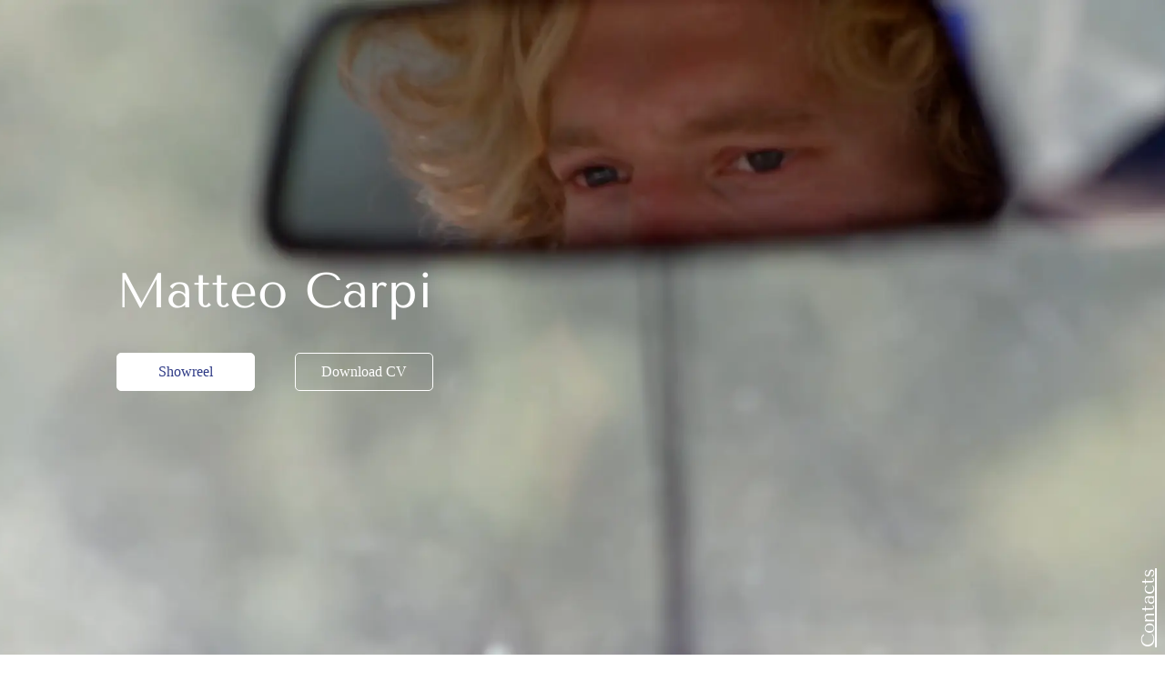

--- FILE ---
content_type: text/html; charset=utf-8
request_url: https://www.matteocarpi.com/
body_size: 4966
content:
<!DOCTYPE html><html><head><link rel="preconnect" href="https://fonts.gstatic.com" crossorigin /><meta name="viewport" content="width=device-width"/><meta charSet="utf-8"/><title>Matteo Carpi | Actor</title><link rel="preconnect" href="https://fonts.googleapis.com"/><link rel="preconnect" href="https://fonts.gstatic.com"/><meta name="next-head-count" content="7"/><noscript data-n-css=""></noscript><script defer="" nomodule="" src="/_next/static/chunks/polyfills-5cd94c89d3acac5f.js"></script><script src="/_next/static/chunks/webpack-514908bffb652963.js" defer=""></script><script src="/_next/static/chunks/framework-91d7f78b5b4003c8.js" defer=""></script><script src="/_next/static/chunks/main-09826dd0cf315b55.js" defer=""></script><script src="/_next/static/chunks/pages/_app-c8014cc6bd08e065.js" defer=""></script><script src="/_next/static/chunks/pages/index-2b927ade6e681ab6.js" defer=""></script><script src="/_next/static/XfdbO3Ub9Xj0yMR-dQj_r/_buildManifest.js" defer=""></script><script src="/_next/static/XfdbO3Ub9Xj0yMR-dQj_r/_ssgManifest.js" defer=""></script><script src="/_next/static/XfdbO3Ub9Xj0yMR-dQj_r/_middlewareManifest.js" defer=""></script><style data-styled="" data-styled-version="5.3.3">html{-webkit-scroll-behavior:smooth;-moz-scroll-behavior:smooth;-ms-scroll-behavior:smooth;scroll-behavior:smooth;-webkit-touch-callout:none;-webkit-user-select:none;-khtml-user-select:none;-moz-user-select:none;-ms-user-select:none;-webkit-user-select:none;-moz-user-select:none;-ms-user-select:none;user-select:none;}/*!sc*/
body{color:#3B2929;margin:0;padding:0;box-sizing:border-box;font-family:'Tenor Sans',sans-serif;}/*!sc*/
h1{font-weight:500;font-size:54px;}/*!sc*/
a{color:#3B2929;-webkit-text-decoration:none;text-decoration:none;}/*!sc*/
data-styled.g1[id="sc-global-gMVbDM1"]{content:"sc-global-gMVbDM1,"}/*!sc*/
.bBIsIr{width:150px;height:40px;background:#ffffff;border:1px solid #ffffff;border-radius:5px;display:-webkit-box;display:-webkit-flex;display:-ms-flexbox;display:flex;-webkit-box-pack:center;-webkit-justify-content:center;-ms-flex-pack:center;justify-content:center;-webkit-align-items:center;-webkit-box-align:center;-ms-flex-align:center;align-items:center;font-family:Quicksand-Light_Medium;font-size:16px;color:#2e3a86;-webkit-letter-spacing:0;-moz-letter-spacing:0;-ms-letter-spacing:0;letter-spacing:0;text-align:center;-webkit-text-decoration:none;text-decoration:none;}/*!sc*/
.kYNXMj{width:150px;height:40px;background:#ffffff;border:1px solid #ffffff;border-radius:5px;display:-webkit-box;display:-webkit-flex;display:-ms-flexbox;display:flex;-webkit-box-pack:center;-webkit-justify-content:center;-ms-flex-pack:center;justify-content:center;-webkit-align-items:center;-webkit-box-align:center;-ms-flex-align:center;align-items:center;font-family:Quicksand-Light_Medium;font-size:16px;color:#2e3a86;-webkit-letter-spacing:0;-moz-letter-spacing:0;-ms-letter-spacing:0;letter-spacing:0;text-align:center;-webkit-text-decoration:none;text-decoration:none;background-color:transparent;color:white;}/*!sc*/
.kZiGIx{width:150px;height:40px;background:#ffffff;border:1px solid #ffffff;border-radius:5px;display:-webkit-box;display:-webkit-flex;display:-ms-flexbox;display:flex;-webkit-box-pack:center;-webkit-justify-content:center;-ms-flex-pack:center;justify-content:center;-webkit-align-items:center;-webkit-box-align:center;-ms-flex-align:center;align-items:center;font-family:Quicksand-Light_Medium;font-size:16px;color:#2e3a86;-webkit-letter-spacing:0;-moz-letter-spacing:0;-ms-letter-spacing:0;letter-spacing:0;text-align:center;-webkit-text-decoration:none;text-decoration:none;background-color:#2e3a86;color:white;}/*!sc*/
.bbcNhf{width:150px;height:40px;background:#ffffff;border:1px solid #ffffff;border-radius:5px;display:-webkit-box;display:-webkit-flex;display:-ms-flexbox;display:flex;-webkit-box-pack:center;-webkit-justify-content:center;-ms-flex-pack:center;justify-content:center;-webkit-align-items:center;-webkit-box-align:center;-ms-flex-align:center;align-items:center;font-family:Quicksand-Light_Medium;font-size:16px;color:#2e3a86;-webkit-letter-spacing:0;-moz-letter-spacing:0;-ms-letter-spacing:0;letter-spacing:0;text-align:center;-webkit-text-decoration:none;text-decoration:none;background-color:transparent;color:#2e3a86;border-color:#2e3a86;}/*!sc*/
data-styled.g3[id="sc-821c51d0-1"]{content:"bBIsIr,kYNXMj,kZiGIx,bbcNhf,"}/*!sc*/
.jMtFBt{display:-webkit-box;display:-webkit-flex;display:-ms-flexbox;display:flex;-webkit-box-pack:justify;-webkit-justify-content:space-between;-ms-flex-pack:justify;justify-content:space-between;}/*!sc*/
data-styled.g4[id="sc-71b61e25-0"]{content:"jMtFBt,"}/*!sc*/
.caeKzM{display:-webkit-box;display:-webkit-flex;display:-ms-flexbox;display:flex;-webkit-flex-direction:column;-ms-flex-direction:column;flex-direction:column;margin:8rem auto;max-width:350px;}/*!sc*/
data-styled.g5[id="sc-3de4bc5d-0"]{content:"caeKzM,"}/*!sc*/
.bzpWgS{color:#3B2929;margin-bottom:0;text-align:center;}/*!sc*/
data-styled.g6[id="sc-3de4bc5d-1"]{content:"bzpWgS,"}/*!sc*/
.jqcCbF{text-align:center;}/*!sc*/
data-styled.g7[id="sc-3de4bc5d-2"]{content:"jqcCbF,"}/*!sc*/
.dwyqaz{text-align:center;margin:4rem 0;}/*!sc*/
data-styled.g8[id="sc-3de4bc5d-3"]{content:"dwyqaz,"}/*!sc*/
.bmhoNG{margin-bottom:2rem;}/*!sc*/
data-styled.g9[id="sc-75080614-0"]{content:"bmhoNG,"}/*!sc*/
.bPJsjW{position:relative;max-width:1024px;margin:2rem auto;}/*!sc*/
data-styled.g10[id="sc-4c214221-0"]{content:"bPJsjW,"}/*!sc*/
.ecdypP{margin-top:40vh;margin-left:10vw;position:relative;z-index:1;width:-webkit-min-content;width:-moz-min-content;width:min-content;}/*!sc*/
.ecdypP h1{white-space:nowrap;}/*!sc*/
data-styled.g12[id="sc-461a8508-1"]{content:"ecdypP,"}/*!sc*/
.kxZPbZ{color:#ffffff;}/*!sc*/
data-styled.g13[id="sc-461a8508-2"]{content:"kxZPbZ,"}/*!sc*/
.egSIhQ{position:absolute;right:-25px;bottom:40px;color:#ffffff;-webkit-text-decoration:underline;text-decoration:underline;font-size:20px;-webkit-transform:rotate(-90deg);-ms-transform:rotate(-90deg);transform:rotate(-90deg);}/*!sc*/
data-styled.g14[id="sc-461a8508-3"]{content:"egSIhQ,"}/*!sc*/
.iRiBfy{width:100vw;height:100vh;z-index:0;overflow:hidden;}/*!sc*/
data-styled.g16[id="sc-2620292a-1"]{content:"iRiBfy,"}/*!sc*/
</style><style data-href="https://fonts.googleapis.com/css2?family=Quicksand:wght@300;400;500&display=swap">@font-face{font-family:'Quicksand';font-style:normal;font-weight:300;font-display:swap;src:url(https://fonts.gstatic.com/s/quicksand/v24/6xK-dSZaM9iE8KbpRA_LJ3z8mH9BOJvgkKEo18I.woff) format('woff')}@font-face{font-family:'Quicksand';font-style:normal;font-weight:400;font-display:swap;src:url(https://fonts.gstatic.com/s/quicksand/v24/6xK-dSZaM9iE8KbpRA_LJ3z8mH9BOJvgkP8o18I.woff) format('woff')}@font-face{font-family:'Quicksand';font-style:normal;font-weight:500;font-display:swap;src:url(https://fonts.gstatic.com/s/quicksand/v24/6xK-dSZaM9iE8KbpRA_LJ3z8mH9BOJvgkM0o18I.woff) format('woff')}@font-face{font-family:'Quicksand';font-style:normal;font-weight:300;font-display:swap;src:url(https://fonts.gstatic.com/s/quicksand/v24/6xKtdSZaM9iE8KbpRA_hJFQNYuDyP7bh.woff2) format('woff2');unicode-range:U+0102-0103,U+0110-0111,U+0128-0129,U+0168-0169,U+01A0-01A1,U+01AF-01B0,U+1EA0-1EF9,U+20AB}@font-face{font-family:'Quicksand';font-style:normal;font-weight:300;font-display:swap;src:url(https://fonts.gstatic.com/s/quicksand/v24/6xKtdSZaM9iE8KbpRA_hJVQNYuDyP7bh.woff2) format('woff2');unicode-range:U+0100-024F,U+0259,U+1E00-1EFF,U+2020,U+20A0-20AB,U+20AD-20CF,U+2113,U+2C60-2C7F,U+A720-A7FF}@font-face{font-family:'Quicksand';font-style:normal;font-weight:300;font-display:swap;src:url(https://fonts.gstatic.com/s/quicksand/v24/6xKtdSZaM9iE8KbpRA_hK1QNYuDyPw.woff2) format('woff2');unicode-range:U+0000-00FF,U+0131,U+0152-0153,U+02BB-02BC,U+02C6,U+02DA,U+02DC,U+2000-206F,U+2074,U+20AC,U+2122,U+2191,U+2193,U+2212,U+2215,U+FEFF,U+FFFD}@font-face{font-family:'Quicksand';font-style:normal;font-weight:400;font-display:swap;src:url(https://fonts.gstatic.com/s/quicksand/v24/6xKtdSZaM9iE8KbpRA_hJFQNYuDyP7bh.woff2) format('woff2');unicode-range:U+0102-0103,U+0110-0111,U+0128-0129,U+0168-0169,U+01A0-01A1,U+01AF-01B0,U+1EA0-1EF9,U+20AB}@font-face{font-family:'Quicksand';font-style:normal;font-weight:400;font-display:swap;src:url(https://fonts.gstatic.com/s/quicksand/v24/6xKtdSZaM9iE8KbpRA_hJVQNYuDyP7bh.woff2) format('woff2');unicode-range:U+0100-024F,U+0259,U+1E00-1EFF,U+2020,U+20A0-20AB,U+20AD-20CF,U+2113,U+2C60-2C7F,U+A720-A7FF}@font-face{font-family:'Quicksand';font-style:normal;font-weight:400;font-display:swap;src:url(https://fonts.gstatic.com/s/quicksand/v24/6xKtdSZaM9iE8KbpRA_hK1QNYuDyPw.woff2) format('woff2');unicode-range:U+0000-00FF,U+0131,U+0152-0153,U+02BB-02BC,U+02C6,U+02DA,U+02DC,U+2000-206F,U+2074,U+20AC,U+2122,U+2191,U+2193,U+2212,U+2215,U+FEFF,U+FFFD}@font-face{font-family:'Quicksand';font-style:normal;font-weight:500;font-display:swap;src:url(https://fonts.gstatic.com/s/quicksand/v24/6xKtdSZaM9iE8KbpRA_hJFQNYuDyP7bh.woff2) format('woff2');unicode-range:U+0102-0103,U+0110-0111,U+0128-0129,U+0168-0169,U+01A0-01A1,U+01AF-01B0,U+1EA0-1EF9,U+20AB}@font-face{font-family:'Quicksand';font-style:normal;font-weight:500;font-display:swap;src:url(https://fonts.gstatic.com/s/quicksand/v24/6xKtdSZaM9iE8KbpRA_hJVQNYuDyP7bh.woff2) format('woff2');unicode-range:U+0100-024F,U+0259,U+1E00-1EFF,U+2020,U+20A0-20AB,U+20AD-20CF,U+2113,U+2C60-2C7F,U+A720-A7FF}@font-face{font-family:'Quicksand';font-style:normal;font-weight:500;font-display:swap;src:url(https://fonts.gstatic.com/s/quicksand/v24/6xKtdSZaM9iE8KbpRA_hK1QNYuDyPw.woff2) format('woff2');unicode-range:U+0000-00FF,U+0131,U+0152-0153,U+02BB-02BC,U+02C6,U+02DA,U+02DC,U+2000-206F,U+2074,U+20AC,U+2122,U+2191,U+2193,U+2212,U+2215,U+FEFF,U+FFFD}</style><style data-href="https://fonts.googleapis.com/css2?family=Tenor+Sans&display=swap">@font-face{font-family:'Tenor Sans';font-style:normal;font-weight:400;font-display:swap;src:url(https://fonts.gstatic.com/s/tenorsans/v12/bx6ANxqUneKx06UkIXISr3E.woff) format('woff')}@font-face{font-family:'Tenor Sans';font-style:normal;font-weight:400;font-display:swap;src:url(https://fonts.gstatic.com/s/tenorsans/v12/bx6ANxqUneKx06UkIXISn3F4Ck-L2qM2VQ.woff2) format('woff2');unicode-range:U+0400-045F,U+0490-0491,U+04B0-04B1,U+2116}@font-face{font-family:'Tenor Sans';font-style:normal;font-weight:400;font-display:swap;src:url(https://fonts.gstatic.com/s/tenorsans/v12/bx6ANxqUneKx06UkIXISn3t4Ck-L2qM2VQ.woff2) format('woff2');unicode-range:U+0100-024F,U+0259,U+1E00-1EFF,U+2020,U+20A0-20AB,U+20AD-20CF,U+2113,U+2C60-2C7F,U+A720-A7FF}@font-face{font-family:'Tenor Sans';font-style:normal;font-weight:400;font-display:swap;src:url(https://fonts.gstatic.com/s/tenorsans/v12/bx6ANxqUneKx06UkIXISn3V4Ck-L2qM.woff2) format('woff2');unicode-range:U+0000-00FF,U+0131,U+0152-0153,U+02BB-02BC,U+02C6,U+02DA,U+02DC,U+2000-206F,U+2074,U+20AC,U+2122,U+2191,U+2193,U+2212,U+2215,U+FEFF,U+FFFD}</style></head><body><div id="__next"><div class="sc-2620292a-0 iohzuo"><div class="sc-2620292a-1 iRiBfy"><span style="box-sizing:border-box;display:block;overflow:hidden;width:initial;height:initial;background:none;opacity:1;border:0;margin:0;padding:0;position:absolute;top:0;left:0;bottom:0;right:0"><img alt="i_falchi_h264_clean.mov.01_02_29_14.Still002.jpg" src="[data-uri]" decoding="async" data-nimg="fill" style="position:absolute;top:0;left:0;bottom:0;right:0;box-sizing:border-box;padding:0;border:none;margin:auto;display:block;width:0;height:0;min-width:100%;max-width:100%;min-height:100%;max-height:100%;object-fit:cover;object-position:center"/><noscript><img alt="i_falchi_h264_clean.mov.01_02_29_14.Still002.jpg" sizes="100vw" srcSet="/_next/image?url=https%3A%2F%2Fimages.ctfassets.net%2Ft3fez09ue37u%2F5hagL2h72vizqCJwhDs6ta%2Fca72d059577919d67c5d324d1ff1ed08%2Fi_falchi_h264_clean.mov.01_02_29_14.Still002.jpg&amp;w=640&amp;q=75 640w, /_next/image?url=https%3A%2F%2Fimages.ctfassets.net%2Ft3fez09ue37u%2F5hagL2h72vizqCJwhDs6ta%2Fca72d059577919d67c5d324d1ff1ed08%2Fi_falchi_h264_clean.mov.01_02_29_14.Still002.jpg&amp;w=750&amp;q=75 750w, /_next/image?url=https%3A%2F%2Fimages.ctfassets.net%2Ft3fez09ue37u%2F5hagL2h72vizqCJwhDs6ta%2Fca72d059577919d67c5d324d1ff1ed08%2Fi_falchi_h264_clean.mov.01_02_29_14.Still002.jpg&amp;w=828&amp;q=75 828w, /_next/image?url=https%3A%2F%2Fimages.ctfassets.net%2Ft3fez09ue37u%2F5hagL2h72vizqCJwhDs6ta%2Fca72d059577919d67c5d324d1ff1ed08%2Fi_falchi_h264_clean.mov.01_02_29_14.Still002.jpg&amp;w=1080&amp;q=75 1080w, /_next/image?url=https%3A%2F%2Fimages.ctfassets.net%2Ft3fez09ue37u%2F5hagL2h72vizqCJwhDs6ta%2Fca72d059577919d67c5d324d1ff1ed08%2Fi_falchi_h264_clean.mov.01_02_29_14.Still002.jpg&amp;w=1200&amp;q=75 1200w, /_next/image?url=https%3A%2F%2Fimages.ctfassets.net%2Ft3fez09ue37u%2F5hagL2h72vizqCJwhDs6ta%2Fca72d059577919d67c5d324d1ff1ed08%2Fi_falchi_h264_clean.mov.01_02_29_14.Still002.jpg&amp;w=1920&amp;q=75 1920w, /_next/image?url=https%3A%2F%2Fimages.ctfassets.net%2Ft3fez09ue37u%2F5hagL2h72vizqCJwhDs6ta%2Fca72d059577919d67c5d324d1ff1ed08%2Fi_falchi_h264_clean.mov.01_02_29_14.Still002.jpg&amp;w=2048&amp;q=75 2048w, /_next/image?url=https%3A%2F%2Fimages.ctfassets.net%2Ft3fez09ue37u%2F5hagL2h72vizqCJwhDs6ta%2Fca72d059577919d67c5d324d1ff1ed08%2Fi_falchi_h264_clean.mov.01_02_29_14.Still002.jpg&amp;w=3840&amp;q=75 3840w" src="/_next/image?url=https%3A%2F%2Fimages.ctfassets.net%2Ft3fez09ue37u%2F5hagL2h72vizqCJwhDs6ta%2Fca72d059577919d67c5d324d1ff1ed08%2Fi_falchi_h264_clean.mov.01_02_29_14.Still002.jpg&amp;w=3840&amp;q=75" decoding="async" data-nimg="fill" style="position:absolute;top:0;left:0;bottom:0;right:0;box-sizing:border-box;padding:0;border:none;margin:auto;display:block;width:0;height:0;min-width:100%;max-width:100%;min-height:100%;max-height:100%;object-fit:cover;object-position:center" loading="lazy"/></noscript></span><div class="sc-461a8508-0 bptSCx"><div class="sc-461a8508-1 ecdypP"><h1 class="sc-461a8508-2 kxZPbZ">Matteo Carpi</h1><div class="sc-71b61e25-0 jMtFBt"><a href="https://vimeo.com/348027015" target="_blank" class="sc-821c51d0-1 bBIsIr">Showreel</a><a href="https://assets.ctfassets.net/t3fez09ue37u/4tvd0MCoadbMuFZDjsDHSx/4923c9a9d0d7601b4dfd8b2a235523da/Matteo_Carpi_-_CV_-_2023.pdf" target="_blank" class="sc-821c51d0-1 kYNXMj">Download CV</a></div></div><a data-scroll="true" href="#contacts" class="sc-461a8508-3 egSIhQ">Contacts</a></div></div><section class="sc-4c214221-0 bPJsjW"><div class="sc-75080614-0 bmhoNG"><span style="box-sizing:border-box;display:block;overflow:hidden;width:initial;height:initial;background:none;opacity:1;border:0;margin:0;padding:0;position:relative"><span style="box-sizing:border-box;display:block;width:initial;height:initial;background:none;opacity:1;border:0;margin:0;padding:0;padding-top:133.33333333333331%"></span><img alt="IMG_4276.jpg" src="[data-uri]" decoding="async" data-nimg="responsive" style="position:absolute;top:0;left:0;bottom:0;right:0;box-sizing:border-box;padding:0;border:none;margin:auto;display:block;width:0;height:0;min-width:100%;max-width:100%;min-height:100%;max-height:100%"/><noscript><img alt="IMG_4276.jpg" sizes="100vw" srcSet="/_next/image?url=https%3A%2F%2Fimages.ctfassets.net%2Ft3fez09ue37u%2FgQaAosp8ORQ6js8iBxnzc%2Fda10c4d03eba2e975a1c7f3dfe62cf25%2FIMG_4276.jpg&amp;w=640&amp;q=75 640w, /_next/image?url=https%3A%2F%2Fimages.ctfassets.net%2Ft3fez09ue37u%2FgQaAosp8ORQ6js8iBxnzc%2Fda10c4d03eba2e975a1c7f3dfe62cf25%2FIMG_4276.jpg&amp;w=750&amp;q=75 750w, /_next/image?url=https%3A%2F%2Fimages.ctfassets.net%2Ft3fez09ue37u%2FgQaAosp8ORQ6js8iBxnzc%2Fda10c4d03eba2e975a1c7f3dfe62cf25%2FIMG_4276.jpg&amp;w=828&amp;q=75 828w, /_next/image?url=https%3A%2F%2Fimages.ctfassets.net%2Ft3fez09ue37u%2FgQaAosp8ORQ6js8iBxnzc%2Fda10c4d03eba2e975a1c7f3dfe62cf25%2FIMG_4276.jpg&amp;w=1080&amp;q=75 1080w, /_next/image?url=https%3A%2F%2Fimages.ctfassets.net%2Ft3fez09ue37u%2FgQaAosp8ORQ6js8iBxnzc%2Fda10c4d03eba2e975a1c7f3dfe62cf25%2FIMG_4276.jpg&amp;w=1200&amp;q=75 1200w, /_next/image?url=https%3A%2F%2Fimages.ctfassets.net%2Ft3fez09ue37u%2FgQaAosp8ORQ6js8iBxnzc%2Fda10c4d03eba2e975a1c7f3dfe62cf25%2FIMG_4276.jpg&amp;w=1920&amp;q=75 1920w, /_next/image?url=https%3A%2F%2Fimages.ctfassets.net%2Ft3fez09ue37u%2FgQaAosp8ORQ6js8iBxnzc%2Fda10c4d03eba2e975a1c7f3dfe62cf25%2FIMG_4276.jpg&amp;w=2048&amp;q=75 2048w, /_next/image?url=https%3A%2F%2Fimages.ctfassets.net%2Ft3fez09ue37u%2FgQaAosp8ORQ6js8iBxnzc%2Fda10c4d03eba2e975a1c7f3dfe62cf25%2FIMG_4276.jpg&amp;w=3840&amp;q=75 3840w" src="/_next/image?url=https%3A%2F%2Fimages.ctfassets.net%2Ft3fez09ue37u%2FgQaAosp8ORQ6js8iBxnzc%2Fda10c4d03eba2e975a1c7f3dfe62cf25%2FIMG_4276.jpg&amp;w=3840&amp;q=75" decoding="async" data-nimg="responsive" style="position:absolute;top:0;left:0;bottom:0;right:0;box-sizing:border-box;padding:0;border:none;margin:auto;display:block;width:0;height:0;min-width:100%;max-width:100%;min-height:100%;max-height:100%" loading="lazy"/></noscript></span></div><div class="sc-75080614-0 bmhoNG"><span style="box-sizing:border-box;display:block;overflow:hidden;width:initial;height:initial;background:none;opacity:1;border:0;margin:0;padding:0;position:relative"><span style="box-sizing:border-box;display:block;width:initial;height:initial;background:none;opacity:1;border:0;margin:0;padding:0;padding-top:133.33333333333331%"></span><img alt="IMG_0065.jpg" src="[data-uri]" decoding="async" data-nimg="responsive" style="position:absolute;top:0;left:0;bottom:0;right:0;box-sizing:border-box;padding:0;border:none;margin:auto;display:block;width:0;height:0;min-width:100%;max-width:100%;min-height:100%;max-height:100%"/><noscript><img alt="IMG_0065.jpg" sizes="100vw" srcSet="/_next/image?url=https%3A%2F%2Fimages.ctfassets.net%2Ft3fez09ue37u%2F6rRQuZk3o8FbmpZiRFQeP7%2Fd2c30ea1ef50462bbd107a50783b829b%2FIMG_0065.jpg&amp;w=640&amp;q=75 640w, /_next/image?url=https%3A%2F%2Fimages.ctfassets.net%2Ft3fez09ue37u%2F6rRQuZk3o8FbmpZiRFQeP7%2Fd2c30ea1ef50462bbd107a50783b829b%2FIMG_0065.jpg&amp;w=750&amp;q=75 750w, /_next/image?url=https%3A%2F%2Fimages.ctfassets.net%2Ft3fez09ue37u%2F6rRQuZk3o8FbmpZiRFQeP7%2Fd2c30ea1ef50462bbd107a50783b829b%2FIMG_0065.jpg&amp;w=828&amp;q=75 828w, /_next/image?url=https%3A%2F%2Fimages.ctfassets.net%2Ft3fez09ue37u%2F6rRQuZk3o8FbmpZiRFQeP7%2Fd2c30ea1ef50462bbd107a50783b829b%2FIMG_0065.jpg&amp;w=1080&amp;q=75 1080w, /_next/image?url=https%3A%2F%2Fimages.ctfassets.net%2Ft3fez09ue37u%2F6rRQuZk3o8FbmpZiRFQeP7%2Fd2c30ea1ef50462bbd107a50783b829b%2FIMG_0065.jpg&amp;w=1200&amp;q=75 1200w, /_next/image?url=https%3A%2F%2Fimages.ctfassets.net%2Ft3fez09ue37u%2F6rRQuZk3o8FbmpZiRFQeP7%2Fd2c30ea1ef50462bbd107a50783b829b%2FIMG_0065.jpg&amp;w=1920&amp;q=75 1920w, /_next/image?url=https%3A%2F%2Fimages.ctfassets.net%2Ft3fez09ue37u%2F6rRQuZk3o8FbmpZiRFQeP7%2Fd2c30ea1ef50462bbd107a50783b829b%2FIMG_0065.jpg&amp;w=2048&amp;q=75 2048w, /_next/image?url=https%3A%2F%2Fimages.ctfassets.net%2Ft3fez09ue37u%2F6rRQuZk3o8FbmpZiRFQeP7%2Fd2c30ea1ef50462bbd107a50783b829b%2FIMG_0065.jpg&amp;w=3840&amp;q=75 3840w" src="/_next/image?url=https%3A%2F%2Fimages.ctfassets.net%2Ft3fez09ue37u%2F6rRQuZk3o8FbmpZiRFQeP7%2Fd2c30ea1ef50462bbd107a50783b829b%2FIMG_0065.jpg&amp;w=3840&amp;q=75" decoding="async" data-nimg="responsive" style="position:absolute;top:0;left:0;bottom:0;right:0;box-sizing:border-box;padding:0;border:none;margin:auto;display:block;width:0;height:0;min-width:100%;max-width:100%;min-height:100%;max-height:100%" loading="lazy"/></noscript></span></div><div class="sc-75080614-0 bmhoNG"><span style="box-sizing:border-box;display:block;overflow:hidden;width:initial;height:initial;background:none;opacity:1;border:0;margin:0;padding:0;position:relative"><span style="box-sizing:border-box;display:block;width:initial;height:initial;background:none;opacity:1;border:0;margin:0;padding:0;padding-top:52.734375%"></span><img alt="i_falchi_h264_clean.mov.01_14_56_09.Still015.jpg" src="[data-uri]" decoding="async" data-nimg="responsive" style="position:absolute;top:0;left:0;bottom:0;right:0;box-sizing:border-box;padding:0;border:none;margin:auto;display:block;width:0;height:0;min-width:100%;max-width:100%;min-height:100%;max-height:100%"/><noscript><img alt="i_falchi_h264_clean.mov.01_14_56_09.Still015.jpg" sizes="100vw" srcSet="/_next/image?url=https%3A%2F%2Fimages.ctfassets.net%2Ft3fez09ue37u%2FSNDRIgwnn1oyHone3AxxX%2Fa4c6fb6bdb9ff899021d779b11b4c116%2Fi_falchi_h264_clean.mov.01_14_56_09.Still015.jpg&amp;w=640&amp;q=75 640w, /_next/image?url=https%3A%2F%2Fimages.ctfassets.net%2Ft3fez09ue37u%2FSNDRIgwnn1oyHone3AxxX%2Fa4c6fb6bdb9ff899021d779b11b4c116%2Fi_falchi_h264_clean.mov.01_14_56_09.Still015.jpg&amp;w=750&amp;q=75 750w, /_next/image?url=https%3A%2F%2Fimages.ctfassets.net%2Ft3fez09ue37u%2FSNDRIgwnn1oyHone3AxxX%2Fa4c6fb6bdb9ff899021d779b11b4c116%2Fi_falchi_h264_clean.mov.01_14_56_09.Still015.jpg&amp;w=828&amp;q=75 828w, /_next/image?url=https%3A%2F%2Fimages.ctfassets.net%2Ft3fez09ue37u%2FSNDRIgwnn1oyHone3AxxX%2Fa4c6fb6bdb9ff899021d779b11b4c116%2Fi_falchi_h264_clean.mov.01_14_56_09.Still015.jpg&amp;w=1080&amp;q=75 1080w, /_next/image?url=https%3A%2F%2Fimages.ctfassets.net%2Ft3fez09ue37u%2FSNDRIgwnn1oyHone3AxxX%2Fa4c6fb6bdb9ff899021d779b11b4c116%2Fi_falchi_h264_clean.mov.01_14_56_09.Still015.jpg&amp;w=1200&amp;q=75 1200w, /_next/image?url=https%3A%2F%2Fimages.ctfassets.net%2Ft3fez09ue37u%2FSNDRIgwnn1oyHone3AxxX%2Fa4c6fb6bdb9ff899021d779b11b4c116%2Fi_falchi_h264_clean.mov.01_14_56_09.Still015.jpg&amp;w=1920&amp;q=75 1920w, /_next/image?url=https%3A%2F%2Fimages.ctfassets.net%2Ft3fez09ue37u%2FSNDRIgwnn1oyHone3AxxX%2Fa4c6fb6bdb9ff899021d779b11b4c116%2Fi_falchi_h264_clean.mov.01_14_56_09.Still015.jpg&amp;w=2048&amp;q=75 2048w, /_next/image?url=https%3A%2F%2Fimages.ctfassets.net%2Ft3fez09ue37u%2FSNDRIgwnn1oyHone3AxxX%2Fa4c6fb6bdb9ff899021d779b11b4c116%2Fi_falchi_h264_clean.mov.01_14_56_09.Still015.jpg&amp;w=3840&amp;q=75 3840w" src="/_next/image?url=https%3A%2F%2Fimages.ctfassets.net%2Ft3fez09ue37u%2FSNDRIgwnn1oyHone3AxxX%2Fa4c6fb6bdb9ff899021d779b11b4c116%2Fi_falchi_h264_clean.mov.01_14_56_09.Still015.jpg&amp;w=3840&amp;q=75" decoding="async" data-nimg="responsive" style="position:absolute;top:0;left:0;bottom:0;right:0;box-sizing:border-box;padding:0;border:none;margin:auto;display:block;width:0;height:0;min-width:100%;max-width:100%;min-height:100%;max-height:100%" loading="lazy"/></noscript></span></div><div class="sc-75080614-0 bmhoNG"><span style="box-sizing:border-box;display:block;overflow:hidden;width:initial;height:initial;background:none;opacity:1;border:0;margin:0;padding:0;position:relative"><span style="box-sizing:border-box;display:block;width:initial;height:initial;background:none;opacity:1;border:0;margin:0;padding:0;padding-top:52.734375%"></span><img alt="i_falchi_h264_clean.mov.01_16_34_06.Still019.jpg" src="[data-uri]" decoding="async" data-nimg="responsive" style="position:absolute;top:0;left:0;bottom:0;right:0;box-sizing:border-box;padding:0;border:none;margin:auto;display:block;width:0;height:0;min-width:100%;max-width:100%;min-height:100%;max-height:100%"/><noscript><img alt="i_falchi_h264_clean.mov.01_16_34_06.Still019.jpg" sizes="100vw" srcSet="/_next/image?url=https%3A%2F%2Fimages.ctfassets.net%2Ft3fez09ue37u%2F3oTQgWm33ONapXFcnDlQTQ%2F0a8308c8e58e5ceaac2fa1d2e2886858%2Fi_falchi_h264_clean.mov.01_16_34_06.Still019.jpg&amp;w=640&amp;q=75 640w, /_next/image?url=https%3A%2F%2Fimages.ctfassets.net%2Ft3fez09ue37u%2F3oTQgWm33ONapXFcnDlQTQ%2F0a8308c8e58e5ceaac2fa1d2e2886858%2Fi_falchi_h264_clean.mov.01_16_34_06.Still019.jpg&amp;w=750&amp;q=75 750w, /_next/image?url=https%3A%2F%2Fimages.ctfassets.net%2Ft3fez09ue37u%2F3oTQgWm33ONapXFcnDlQTQ%2F0a8308c8e58e5ceaac2fa1d2e2886858%2Fi_falchi_h264_clean.mov.01_16_34_06.Still019.jpg&amp;w=828&amp;q=75 828w, /_next/image?url=https%3A%2F%2Fimages.ctfassets.net%2Ft3fez09ue37u%2F3oTQgWm33ONapXFcnDlQTQ%2F0a8308c8e58e5ceaac2fa1d2e2886858%2Fi_falchi_h264_clean.mov.01_16_34_06.Still019.jpg&amp;w=1080&amp;q=75 1080w, /_next/image?url=https%3A%2F%2Fimages.ctfassets.net%2Ft3fez09ue37u%2F3oTQgWm33ONapXFcnDlQTQ%2F0a8308c8e58e5ceaac2fa1d2e2886858%2Fi_falchi_h264_clean.mov.01_16_34_06.Still019.jpg&amp;w=1200&amp;q=75 1200w, /_next/image?url=https%3A%2F%2Fimages.ctfassets.net%2Ft3fez09ue37u%2F3oTQgWm33ONapXFcnDlQTQ%2F0a8308c8e58e5ceaac2fa1d2e2886858%2Fi_falchi_h264_clean.mov.01_16_34_06.Still019.jpg&amp;w=1920&amp;q=75 1920w, /_next/image?url=https%3A%2F%2Fimages.ctfassets.net%2Ft3fez09ue37u%2F3oTQgWm33ONapXFcnDlQTQ%2F0a8308c8e58e5ceaac2fa1d2e2886858%2Fi_falchi_h264_clean.mov.01_16_34_06.Still019.jpg&amp;w=2048&amp;q=75 2048w, /_next/image?url=https%3A%2F%2Fimages.ctfassets.net%2Ft3fez09ue37u%2F3oTQgWm33ONapXFcnDlQTQ%2F0a8308c8e58e5ceaac2fa1d2e2886858%2Fi_falchi_h264_clean.mov.01_16_34_06.Still019.jpg&amp;w=3840&amp;q=75 3840w" src="/_next/image?url=https%3A%2F%2Fimages.ctfassets.net%2Ft3fez09ue37u%2F3oTQgWm33ONapXFcnDlQTQ%2F0a8308c8e58e5ceaac2fa1d2e2886858%2Fi_falchi_h264_clean.mov.01_16_34_06.Still019.jpg&amp;w=3840&amp;q=75" decoding="async" data-nimg="responsive" style="position:absolute;top:0;left:0;bottom:0;right:0;box-sizing:border-box;padding:0;border:none;margin:auto;display:block;width:0;height:0;min-width:100%;max-width:100%;min-height:100%;max-height:100%" loading="lazy"/></noscript></span></div><div class="sc-75080614-0 bmhoNG"><span style="box-sizing:border-box;display:block;overflow:hidden;width:initial;height:initial;background:none;opacity:1;border:0;margin:0;padding:0;position:relative"><span style="box-sizing:border-box;display:block;width:initial;height:initial;background:none;opacity:1;border:0;margin:0;padding:0;padding-top:52.734375%"></span><img alt="i_falchi_h264_clean.mov.01_06_15_16.Still008.jpg" src="[data-uri]" decoding="async" data-nimg="responsive" style="position:absolute;top:0;left:0;bottom:0;right:0;box-sizing:border-box;padding:0;border:none;margin:auto;display:block;width:0;height:0;min-width:100%;max-width:100%;min-height:100%;max-height:100%"/><noscript><img alt="i_falchi_h264_clean.mov.01_06_15_16.Still008.jpg" sizes="100vw" srcSet="/_next/image?url=https%3A%2F%2Fimages.ctfassets.net%2Ft3fez09ue37u%2F6cGZtFvSvk4ALnxtkhGl8P%2F5cc3913601ef6cc6820d31d7fb9478db%2Fi_falchi_h264_clean.mov.01_06_15_16.Still008.jpg&amp;w=640&amp;q=75 640w, /_next/image?url=https%3A%2F%2Fimages.ctfassets.net%2Ft3fez09ue37u%2F6cGZtFvSvk4ALnxtkhGl8P%2F5cc3913601ef6cc6820d31d7fb9478db%2Fi_falchi_h264_clean.mov.01_06_15_16.Still008.jpg&amp;w=750&amp;q=75 750w, /_next/image?url=https%3A%2F%2Fimages.ctfassets.net%2Ft3fez09ue37u%2F6cGZtFvSvk4ALnxtkhGl8P%2F5cc3913601ef6cc6820d31d7fb9478db%2Fi_falchi_h264_clean.mov.01_06_15_16.Still008.jpg&amp;w=828&amp;q=75 828w, /_next/image?url=https%3A%2F%2Fimages.ctfassets.net%2Ft3fez09ue37u%2F6cGZtFvSvk4ALnxtkhGl8P%2F5cc3913601ef6cc6820d31d7fb9478db%2Fi_falchi_h264_clean.mov.01_06_15_16.Still008.jpg&amp;w=1080&amp;q=75 1080w, /_next/image?url=https%3A%2F%2Fimages.ctfassets.net%2Ft3fez09ue37u%2F6cGZtFvSvk4ALnxtkhGl8P%2F5cc3913601ef6cc6820d31d7fb9478db%2Fi_falchi_h264_clean.mov.01_06_15_16.Still008.jpg&amp;w=1200&amp;q=75 1200w, /_next/image?url=https%3A%2F%2Fimages.ctfassets.net%2Ft3fez09ue37u%2F6cGZtFvSvk4ALnxtkhGl8P%2F5cc3913601ef6cc6820d31d7fb9478db%2Fi_falchi_h264_clean.mov.01_06_15_16.Still008.jpg&amp;w=1920&amp;q=75 1920w, /_next/image?url=https%3A%2F%2Fimages.ctfassets.net%2Ft3fez09ue37u%2F6cGZtFvSvk4ALnxtkhGl8P%2F5cc3913601ef6cc6820d31d7fb9478db%2Fi_falchi_h264_clean.mov.01_06_15_16.Still008.jpg&amp;w=2048&amp;q=75 2048w, /_next/image?url=https%3A%2F%2Fimages.ctfassets.net%2Ft3fez09ue37u%2F6cGZtFvSvk4ALnxtkhGl8P%2F5cc3913601ef6cc6820d31d7fb9478db%2Fi_falchi_h264_clean.mov.01_06_15_16.Still008.jpg&amp;w=3840&amp;q=75 3840w" src="/_next/image?url=https%3A%2F%2Fimages.ctfassets.net%2Ft3fez09ue37u%2F6cGZtFvSvk4ALnxtkhGl8P%2F5cc3913601ef6cc6820d31d7fb9478db%2Fi_falchi_h264_clean.mov.01_06_15_16.Still008.jpg&amp;w=3840&amp;q=75" decoding="async" data-nimg="responsive" style="position:absolute;top:0;left:0;bottom:0;right:0;box-sizing:border-box;padding:0;border:none;margin:auto;display:block;width:0;height:0;min-width:100%;max-width:100%;min-height:100%;max-height:100%" loading="lazy"/></noscript></span></div><div class="sc-75080614-0 bmhoNG"><span style="box-sizing:border-box;display:block;overflow:hidden;width:initial;height:initial;background:none;opacity:1;border:0;margin:0;padding:0;position:relative"><span style="box-sizing:border-box;display:block;width:initial;height:initial;background:none;opacity:1;border:0;margin:0;padding:0;padding-top:52.734375%"></span><img alt="i_falchi_h264_clean.mov.01_16_11_15.Still018.jpg" src="[data-uri]" decoding="async" data-nimg="responsive" style="position:absolute;top:0;left:0;bottom:0;right:0;box-sizing:border-box;padding:0;border:none;margin:auto;display:block;width:0;height:0;min-width:100%;max-width:100%;min-height:100%;max-height:100%"/><noscript><img alt="i_falchi_h264_clean.mov.01_16_11_15.Still018.jpg" sizes="100vw" srcSet="/_next/image?url=https%3A%2F%2Fimages.ctfassets.net%2Ft3fez09ue37u%2F4muUwfDvJzWIcXbIT0vtiO%2F973d3dd571a0bb3302922e323040be85%2Fi_falchi_h264_clean.mov.01_16_11_15.Still018.jpg&amp;w=640&amp;q=75 640w, /_next/image?url=https%3A%2F%2Fimages.ctfassets.net%2Ft3fez09ue37u%2F4muUwfDvJzWIcXbIT0vtiO%2F973d3dd571a0bb3302922e323040be85%2Fi_falchi_h264_clean.mov.01_16_11_15.Still018.jpg&amp;w=750&amp;q=75 750w, /_next/image?url=https%3A%2F%2Fimages.ctfassets.net%2Ft3fez09ue37u%2F4muUwfDvJzWIcXbIT0vtiO%2F973d3dd571a0bb3302922e323040be85%2Fi_falchi_h264_clean.mov.01_16_11_15.Still018.jpg&amp;w=828&amp;q=75 828w, /_next/image?url=https%3A%2F%2Fimages.ctfassets.net%2Ft3fez09ue37u%2F4muUwfDvJzWIcXbIT0vtiO%2F973d3dd571a0bb3302922e323040be85%2Fi_falchi_h264_clean.mov.01_16_11_15.Still018.jpg&amp;w=1080&amp;q=75 1080w, /_next/image?url=https%3A%2F%2Fimages.ctfassets.net%2Ft3fez09ue37u%2F4muUwfDvJzWIcXbIT0vtiO%2F973d3dd571a0bb3302922e323040be85%2Fi_falchi_h264_clean.mov.01_16_11_15.Still018.jpg&amp;w=1200&amp;q=75 1200w, /_next/image?url=https%3A%2F%2Fimages.ctfassets.net%2Ft3fez09ue37u%2F4muUwfDvJzWIcXbIT0vtiO%2F973d3dd571a0bb3302922e323040be85%2Fi_falchi_h264_clean.mov.01_16_11_15.Still018.jpg&amp;w=1920&amp;q=75 1920w, /_next/image?url=https%3A%2F%2Fimages.ctfassets.net%2Ft3fez09ue37u%2F4muUwfDvJzWIcXbIT0vtiO%2F973d3dd571a0bb3302922e323040be85%2Fi_falchi_h264_clean.mov.01_16_11_15.Still018.jpg&amp;w=2048&amp;q=75 2048w, /_next/image?url=https%3A%2F%2Fimages.ctfassets.net%2Ft3fez09ue37u%2F4muUwfDvJzWIcXbIT0vtiO%2F973d3dd571a0bb3302922e323040be85%2Fi_falchi_h264_clean.mov.01_16_11_15.Still018.jpg&amp;w=3840&amp;q=75 3840w" src="/_next/image?url=https%3A%2F%2Fimages.ctfassets.net%2Ft3fez09ue37u%2F4muUwfDvJzWIcXbIT0vtiO%2F973d3dd571a0bb3302922e323040be85%2Fi_falchi_h264_clean.mov.01_16_11_15.Still018.jpg&amp;w=3840&amp;q=75" decoding="async" data-nimg="responsive" style="position:absolute;top:0;left:0;bottom:0;right:0;box-sizing:border-box;padding:0;border:none;margin:auto;display:block;width:0;height:0;min-width:100%;max-width:100%;min-height:100%;max-height:100%" loading="lazy"/></noscript></span></div><div class="sc-75080614-0 bmhoNG"><span style="box-sizing:border-box;display:block;overflow:hidden;width:initial;height:initial;background:none;opacity:1;border:0;margin:0;padding:0;position:relative"><span style="box-sizing:border-box;display:block;width:initial;height:initial;background:none;opacity:1;border:0;margin:0;padding:0;padding-top:52.734375%"></span><img alt="i_falchi_h264_clean.mov.01_04_30_14.Still004.jpg" src="[data-uri]" decoding="async" data-nimg="responsive" style="position:absolute;top:0;left:0;bottom:0;right:0;box-sizing:border-box;padding:0;border:none;margin:auto;display:block;width:0;height:0;min-width:100%;max-width:100%;min-height:100%;max-height:100%"/><noscript><img alt="i_falchi_h264_clean.mov.01_04_30_14.Still004.jpg" sizes="100vw" srcSet="/_next/image?url=https%3A%2F%2Fimages.ctfassets.net%2Ft3fez09ue37u%2F32ynoce2MUwYncqEGHJ4rx%2F229bc95dff7d92a7bdbd5d5475b5ed72%2Fi_falchi_h264_clean.mov.01_04_30_14.Still004.jpg&amp;w=640&amp;q=75 640w, /_next/image?url=https%3A%2F%2Fimages.ctfassets.net%2Ft3fez09ue37u%2F32ynoce2MUwYncqEGHJ4rx%2F229bc95dff7d92a7bdbd5d5475b5ed72%2Fi_falchi_h264_clean.mov.01_04_30_14.Still004.jpg&amp;w=750&amp;q=75 750w, /_next/image?url=https%3A%2F%2Fimages.ctfassets.net%2Ft3fez09ue37u%2F32ynoce2MUwYncqEGHJ4rx%2F229bc95dff7d92a7bdbd5d5475b5ed72%2Fi_falchi_h264_clean.mov.01_04_30_14.Still004.jpg&amp;w=828&amp;q=75 828w, /_next/image?url=https%3A%2F%2Fimages.ctfassets.net%2Ft3fez09ue37u%2F32ynoce2MUwYncqEGHJ4rx%2F229bc95dff7d92a7bdbd5d5475b5ed72%2Fi_falchi_h264_clean.mov.01_04_30_14.Still004.jpg&amp;w=1080&amp;q=75 1080w, /_next/image?url=https%3A%2F%2Fimages.ctfassets.net%2Ft3fez09ue37u%2F32ynoce2MUwYncqEGHJ4rx%2F229bc95dff7d92a7bdbd5d5475b5ed72%2Fi_falchi_h264_clean.mov.01_04_30_14.Still004.jpg&amp;w=1200&amp;q=75 1200w, /_next/image?url=https%3A%2F%2Fimages.ctfassets.net%2Ft3fez09ue37u%2F32ynoce2MUwYncqEGHJ4rx%2F229bc95dff7d92a7bdbd5d5475b5ed72%2Fi_falchi_h264_clean.mov.01_04_30_14.Still004.jpg&amp;w=1920&amp;q=75 1920w, /_next/image?url=https%3A%2F%2Fimages.ctfassets.net%2Ft3fez09ue37u%2F32ynoce2MUwYncqEGHJ4rx%2F229bc95dff7d92a7bdbd5d5475b5ed72%2Fi_falchi_h264_clean.mov.01_04_30_14.Still004.jpg&amp;w=2048&amp;q=75 2048w, /_next/image?url=https%3A%2F%2Fimages.ctfassets.net%2Ft3fez09ue37u%2F32ynoce2MUwYncqEGHJ4rx%2F229bc95dff7d92a7bdbd5d5475b5ed72%2Fi_falchi_h264_clean.mov.01_04_30_14.Still004.jpg&amp;w=3840&amp;q=75 3840w" src="/_next/image?url=https%3A%2F%2Fimages.ctfassets.net%2Ft3fez09ue37u%2F32ynoce2MUwYncqEGHJ4rx%2F229bc95dff7d92a7bdbd5d5475b5ed72%2Fi_falchi_h264_clean.mov.01_04_30_14.Still004.jpg&amp;w=3840&amp;q=75" decoding="async" data-nimg="responsive" style="position:absolute;top:0;left:0;bottom:0;right:0;box-sizing:border-box;padding:0;border:none;margin:auto;display:block;width:0;height:0;min-width:100%;max-width:100%;min-height:100%;max-height:100%" loading="lazy"/></noscript></span></div><div class="sc-75080614-0 bmhoNG"><span style="box-sizing:border-box;display:block;overflow:hidden;width:initial;height:initial;background:none;opacity:1;border:0;margin:0;padding:0;position:relative"><span style="box-sizing:border-box;display:block;width:initial;height:initial;background:none;opacity:1;border:0;margin:0;padding:0;padding-top:56.25%"></span><img alt="Im Bären Ita_titoli Ita.mp4.00_12_14_12.Still001.jpg" src="[data-uri]" decoding="async" data-nimg="responsive" style="position:absolute;top:0;left:0;bottom:0;right:0;box-sizing:border-box;padding:0;border:none;margin:auto;display:block;width:0;height:0;min-width:100%;max-width:100%;min-height:100%;max-height:100%"/><noscript><img alt="Im Bären Ita_titoli Ita.mp4.00_12_14_12.Still001.jpg" sizes="100vw" srcSet="/_next/image?url=https%3A%2F%2Fimages.ctfassets.net%2Ft3fez09ue37u%2F13xsL1kbd5lXYEwNCwNFPS%2Fc76662e06461acf6b1b80e64c97aadba%2FIm_Ba__ren_Ita_titoli_Ita.mp4.00_12_14_12.Still001.jpg&amp;w=640&amp;q=75 640w, /_next/image?url=https%3A%2F%2Fimages.ctfassets.net%2Ft3fez09ue37u%2F13xsL1kbd5lXYEwNCwNFPS%2Fc76662e06461acf6b1b80e64c97aadba%2FIm_Ba__ren_Ita_titoli_Ita.mp4.00_12_14_12.Still001.jpg&amp;w=750&amp;q=75 750w, /_next/image?url=https%3A%2F%2Fimages.ctfassets.net%2Ft3fez09ue37u%2F13xsL1kbd5lXYEwNCwNFPS%2Fc76662e06461acf6b1b80e64c97aadba%2FIm_Ba__ren_Ita_titoli_Ita.mp4.00_12_14_12.Still001.jpg&amp;w=828&amp;q=75 828w, /_next/image?url=https%3A%2F%2Fimages.ctfassets.net%2Ft3fez09ue37u%2F13xsL1kbd5lXYEwNCwNFPS%2Fc76662e06461acf6b1b80e64c97aadba%2FIm_Ba__ren_Ita_titoli_Ita.mp4.00_12_14_12.Still001.jpg&amp;w=1080&amp;q=75 1080w, /_next/image?url=https%3A%2F%2Fimages.ctfassets.net%2Ft3fez09ue37u%2F13xsL1kbd5lXYEwNCwNFPS%2Fc76662e06461acf6b1b80e64c97aadba%2FIm_Ba__ren_Ita_titoli_Ita.mp4.00_12_14_12.Still001.jpg&amp;w=1200&amp;q=75 1200w, /_next/image?url=https%3A%2F%2Fimages.ctfassets.net%2Ft3fez09ue37u%2F13xsL1kbd5lXYEwNCwNFPS%2Fc76662e06461acf6b1b80e64c97aadba%2FIm_Ba__ren_Ita_titoli_Ita.mp4.00_12_14_12.Still001.jpg&amp;w=1920&amp;q=75 1920w, /_next/image?url=https%3A%2F%2Fimages.ctfassets.net%2Ft3fez09ue37u%2F13xsL1kbd5lXYEwNCwNFPS%2Fc76662e06461acf6b1b80e64c97aadba%2FIm_Ba__ren_Ita_titoli_Ita.mp4.00_12_14_12.Still001.jpg&amp;w=2048&amp;q=75 2048w, /_next/image?url=https%3A%2F%2Fimages.ctfassets.net%2Ft3fez09ue37u%2F13xsL1kbd5lXYEwNCwNFPS%2Fc76662e06461acf6b1b80e64c97aadba%2FIm_Ba__ren_Ita_titoli_Ita.mp4.00_12_14_12.Still001.jpg&amp;w=3840&amp;q=75 3840w" src="/_next/image?url=https%3A%2F%2Fimages.ctfassets.net%2Ft3fez09ue37u%2F13xsL1kbd5lXYEwNCwNFPS%2Fc76662e06461acf6b1b80e64c97aadba%2FIm_Ba__ren_Ita_titoli_Ita.mp4.00_12_14_12.Still001.jpg&amp;w=3840&amp;q=75" decoding="async" data-nimg="responsive" style="position:absolute;top:0;left:0;bottom:0;right:0;box-sizing:border-box;padding:0;border:none;margin:auto;display:block;width:0;height:0;min-width:100%;max-width:100%;min-height:100%;max-height:100%" loading="lazy"/></noscript></span></div><div class="sc-75080614-0 bmhoNG"><span style="box-sizing:border-box;display:block;overflow:hidden;width:initial;height:initial;background:none;opacity:1;border:0;margin:0;padding:0;position:relative"><span style="box-sizing:border-box;display:block;width:initial;height:initial;background:none;opacity:1;border:0;margin:0;padding:0;padding-top:62.5%"></span><img alt="Screen Shot 2018-10-15 at 18.46.57.png" src="[data-uri]" decoding="async" data-nimg="responsive" style="position:absolute;top:0;left:0;bottom:0;right:0;box-sizing:border-box;padding:0;border:none;margin:auto;display:block;width:0;height:0;min-width:100%;max-width:100%;min-height:100%;max-height:100%"/><noscript><img alt="Screen Shot 2018-10-15 at 18.46.57.png" sizes="100vw" srcSet="/_next/image?url=https%3A%2F%2Fimages.ctfassets.net%2Ft3fez09ue37u%2F3fGXYvuUt6EjqrWF1tiLQ8%2F73584690c717c21c41518bab91d7b3fa%2FScreen_Shot_2018-10-15_at_18.46.57.png&amp;w=640&amp;q=75 640w, /_next/image?url=https%3A%2F%2Fimages.ctfassets.net%2Ft3fez09ue37u%2F3fGXYvuUt6EjqrWF1tiLQ8%2F73584690c717c21c41518bab91d7b3fa%2FScreen_Shot_2018-10-15_at_18.46.57.png&amp;w=750&amp;q=75 750w, /_next/image?url=https%3A%2F%2Fimages.ctfassets.net%2Ft3fez09ue37u%2F3fGXYvuUt6EjqrWF1tiLQ8%2F73584690c717c21c41518bab91d7b3fa%2FScreen_Shot_2018-10-15_at_18.46.57.png&amp;w=828&amp;q=75 828w, /_next/image?url=https%3A%2F%2Fimages.ctfassets.net%2Ft3fez09ue37u%2F3fGXYvuUt6EjqrWF1tiLQ8%2F73584690c717c21c41518bab91d7b3fa%2FScreen_Shot_2018-10-15_at_18.46.57.png&amp;w=1080&amp;q=75 1080w, /_next/image?url=https%3A%2F%2Fimages.ctfassets.net%2Ft3fez09ue37u%2F3fGXYvuUt6EjqrWF1tiLQ8%2F73584690c717c21c41518bab91d7b3fa%2FScreen_Shot_2018-10-15_at_18.46.57.png&amp;w=1200&amp;q=75 1200w, /_next/image?url=https%3A%2F%2Fimages.ctfassets.net%2Ft3fez09ue37u%2F3fGXYvuUt6EjqrWF1tiLQ8%2F73584690c717c21c41518bab91d7b3fa%2FScreen_Shot_2018-10-15_at_18.46.57.png&amp;w=1920&amp;q=75 1920w, /_next/image?url=https%3A%2F%2Fimages.ctfassets.net%2Ft3fez09ue37u%2F3fGXYvuUt6EjqrWF1tiLQ8%2F73584690c717c21c41518bab91d7b3fa%2FScreen_Shot_2018-10-15_at_18.46.57.png&amp;w=2048&amp;q=75 2048w, /_next/image?url=https%3A%2F%2Fimages.ctfassets.net%2Ft3fez09ue37u%2F3fGXYvuUt6EjqrWF1tiLQ8%2F73584690c717c21c41518bab91d7b3fa%2FScreen_Shot_2018-10-15_at_18.46.57.png&amp;w=3840&amp;q=75 3840w" src="/_next/image?url=https%3A%2F%2Fimages.ctfassets.net%2Ft3fez09ue37u%2F3fGXYvuUt6EjqrWF1tiLQ8%2F73584690c717c21c41518bab91d7b3fa%2FScreen_Shot_2018-10-15_at_18.46.57.png&amp;w=3840&amp;q=75" decoding="async" data-nimg="responsive" style="position:absolute;top:0;left:0;bottom:0;right:0;box-sizing:border-box;padding:0;border:none;margin:auto;display:block;width:0;height:0;min-width:100%;max-width:100%;min-height:100%;max-height:100%" loading="lazy"/></noscript></span></div><div class="sc-75080614-0 bmhoNG"><span style="box-sizing:border-box;display:block;overflow:hidden;width:initial;height:initial;background:none;opacity:1;border:0;margin:0;padding:0;position:relative"><span style="box-sizing:border-box;display:block;width:initial;height:initial;background:none;opacity:1;border:0;margin:0;padding:0;padding-top:66.66666666666666%"></span><img alt="DSC02016.JPG" src="[data-uri]" decoding="async" data-nimg="responsive" style="position:absolute;top:0;left:0;bottom:0;right:0;box-sizing:border-box;padding:0;border:none;margin:auto;display:block;width:0;height:0;min-width:100%;max-width:100%;min-height:100%;max-height:100%"/><noscript><img alt="DSC02016.JPG" sizes="100vw" srcSet="/_next/image?url=https%3A%2F%2Fimages.ctfassets.net%2Ft3fez09ue37u%2F4jfjABdfCnFOhFbwemIxoR%2F43d2d63a92cd965ef9843e2a49a6f476%2FDSC02016.JPG&amp;w=640&amp;q=75 640w, /_next/image?url=https%3A%2F%2Fimages.ctfassets.net%2Ft3fez09ue37u%2F4jfjABdfCnFOhFbwemIxoR%2F43d2d63a92cd965ef9843e2a49a6f476%2FDSC02016.JPG&amp;w=750&amp;q=75 750w, /_next/image?url=https%3A%2F%2Fimages.ctfassets.net%2Ft3fez09ue37u%2F4jfjABdfCnFOhFbwemIxoR%2F43d2d63a92cd965ef9843e2a49a6f476%2FDSC02016.JPG&amp;w=828&amp;q=75 828w, /_next/image?url=https%3A%2F%2Fimages.ctfassets.net%2Ft3fez09ue37u%2F4jfjABdfCnFOhFbwemIxoR%2F43d2d63a92cd965ef9843e2a49a6f476%2FDSC02016.JPG&amp;w=1080&amp;q=75 1080w, /_next/image?url=https%3A%2F%2Fimages.ctfassets.net%2Ft3fez09ue37u%2F4jfjABdfCnFOhFbwemIxoR%2F43d2d63a92cd965ef9843e2a49a6f476%2FDSC02016.JPG&amp;w=1200&amp;q=75 1200w, /_next/image?url=https%3A%2F%2Fimages.ctfassets.net%2Ft3fez09ue37u%2F4jfjABdfCnFOhFbwemIxoR%2F43d2d63a92cd965ef9843e2a49a6f476%2FDSC02016.JPG&amp;w=1920&amp;q=75 1920w, /_next/image?url=https%3A%2F%2Fimages.ctfassets.net%2Ft3fez09ue37u%2F4jfjABdfCnFOhFbwemIxoR%2F43d2d63a92cd965ef9843e2a49a6f476%2FDSC02016.JPG&amp;w=2048&amp;q=75 2048w, /_next/image?url=https%3A%2F%2Fimages.ctfassets.net%2Ft3fez09ue37u%2F4jfjABdfCnFOhFbwemIxoR%2F43d2d63a92cd965ef9843e2a49a6f476%2FDSC02016.JPG&amp;w=3840&amp;q=75 3840w" src="/_next/image?url=https%3A%2F%2Fimages.ctfassets.net%2Ft3fez09ue37u%2F4jfjABdfCnFOhFbwemIxoR%2F43d2d63a92cd965ef9843e2a49a6f476%2FDSC02016.JPG&amp;w=3840&amp;q=75" decoding="async" data-nimg="responsive" style="position:absolute;top:0;left:0;bottom:0;right:0;box-sizing:border-box;padding:0;border:none;margin:auto;display:block;width:0;height:0;min-width:100%;max-width:100%;min-height:100%;max-height:100%" loading="lazy"/></noscript></span></div><div class="sc-75080614-0 bmhoNG"><span style="box-sizing:border-box;display:block;overflow:hidden;width:initial;height:initial;background:none;opacity:1;border:0;margin:0;padding:0;position:relative"><span style="box-sizing:border-box;display:block;width:initial;height:initial;background:none;opacity:1;border:0;margin:0;padding:0;padding-top:66.66666666666666%"></span><img alt="DSC00741.jpg" src="[data-uri]" decoding="async" data-nimg="responsive" style="position:absolute;top:0;left:0;bottom:0;right:0;box-sizing:border-box;padding:0;border:none;margin:auto;display:block;width:0;height:0;min-width:100%;max-width:100%;min-height:100%;max-height:100%"/><noscript><img alt="DSC00741.jpg" sizes="100vw" srcSet="/_next/image?url=https%3A%2F%2Fimages.ctfassets.net%2Ft3fez09ue37u%2F5a0rUVjWKUkagAAyl5K5Gm%2F48b5502f06170cdd276c5467cdea69a8%2FDSC00741.jpg&amp;w=640&amp;q=75 640w, /_next/image?url=https%3A%2F%2Fimages.ctfassets.net%2Ft3fez09ue37u%2F5a0rUVjWKUkagAAyl5K5Gm%2F48b5502f06170cdd276c5467cdea69a8%2FDSC00741.jpg&amp;w=750&amp;q=75 750w, /_next/image?url=https%3A%2F%2Fimages.ctfassets.net%2Ft3fez09ue37u%2F5a0rUVjWKUkagAAyl5K5Gm%2F48b5502f06170cdd276c5467cdea69a8%2FDSC00741.jpg&amp;w=828&amp;q=75 828w, /_next/image?url=https%3A%2F%2Fimages.ctfassets.net%2Ft3fez09ue37u%2F5a0rUVjWKUkagAAyl5K5Gm%2F48b5502f06170cdd276c5467cdea69a8%2FDSC00741.jpg&amp;w=1080&amp;q=75 1080w, /_next/image?url=https%3A%2F%2Fimages.ctfassets.net%2Ft3fez09ue37u%2F5a0rUVjWKUkagAAyl5K5Gm%2F48b5502f06170cdd276c5467cdea69a8%2FDSC00741.jpg&amp;w=1200&amp;q=75 1200w, /_next/image?url=https%3A%2F%2Fimages.ctfassets.net%2Ft3fez09ue37u%2F5a0rUVjWKUkagAAyl5K5Gm%2F48b5502f06170cdd276c5467cdea69a8%2FDSC00741.jpg&amp;w=1920&amp;q=75 1920w, /_next/image?url=https%3A%2F%2Fimages.ctfassets.net%2Ft3fez09ue37u%2F5a0rUVjWKUkagAAyl5K5Gm%2F48b5502f06170cdd276c5467cdea69a8%2FDSC00741.jpg&amp;w=2048&amp;q=75 2048w, /_next/image?url=https%3A%2F%2Fimages.ctfassets.net%2Ft3fez09ue37u%2F5a0rUVjWKUkagAAyl5K5Gm%2F48b5502f06170cdd276c5467cdea69a8%2FDSC00741.jpg&amp;w=3840&amp;q=75 3840w" src="/_next/image?url=https%3A%2F%2Fimages.ctfassets.net%2Ft3fez09ue37u%2F5a0rUVjWKUkagAAyl5K5Gm%2F48b5502f06170cdd276c5467cdea69a8%2FDSC00741.jpg&amp;w=3840&amp;q=75" decoding="async" data-nimg="responsive" style="position:absolute;top:0;left:0;bottom:0;right:0;box-sizing:border-box;padding:0;border:none;margin:auto;display:block;width:0;height:0;min-width:100%;max-width:100%;min-height:100%;max-height:100%" loading="lazy"/></noscript></span></div><div class="sc-75080614-0 bmhoNG"><span style="box-sizing:border-box;display:block;overflow:hidden;width:initial;height:initial;background:none;opacity:1;border:0;margin:0;padding:0;position:relative"><span style="box-sizing:border-box;display:block;width:initial;height:initial;background:none;opacity:1;border:0;margin:0;padding:0;padding-top:66.66666666666666%"></span><img alt="DSC00548.jpg" src="[data-uri]" decoding="async" data-nimg="responsive" style="position:absolute;top:0;left:0;bottom:0;right:0;box-sizing:border-box;padding:0;border:none;margin:auto;display:block;width:0;height:0;min-width:100%;max-width:100%;min-height:100%;max-height:100%"/><noscript><img alt="DSC00548.jpg" sizes="100vw" srcSet="/_next/image?url=https%3A%2F%2Fimages.ctfassets.net%2Ft3fez09ue37u%2FP2PNmyYdrs2QRKM68Ufgz%2F960f02779bfd5b8fd56895bcb236e8d1%2FDSC00548.jpg&amp;w=640&amp;q=75 640w, /_next/image?url=https%3A%2F%2Fimages.ctfassets.net%2Ft3fez09ue37u%2FP2PNmyYdrs2QRKM68Ufgz%2F960f02779bfd5b8fd56895bcb236e8d1%2FDSC00548.jpg&amp;w=750&amp;q=75 750w, /_next/image?url=https%3A%2F%2Fimages.ctfassets.net%2Ft3fez09ue37u%2FP2PNmyYdrs2QRKM68Ufgz%2F960f02779bfd5b8fd56895bcb236e8d1%2FDSC00548.jpg&amp;w=828&amp;q=75 828w, /_next/image?url=https%3A%2F%2Fimages.ctfassets.net%2Ft3fez09ue37u%2FP2PNmyYdrs2QRKM68Ufgz%2F960f02779bfd5b8fd56895bcb236e8d1%2FDSC00548.jpg&amp;w=1080&amp;q=75 1080w, /_next/image?url=https%3A%2F%2Fimages.ctfassets.net%2Ft3fez09ue37u%2FP2PNmyYdrs2QRKM68Ufgz%2F960f02779bfd5b8fd56895bcb236e8d1%2FDSC00548.jpg&amp;w=1200&amp;q=75 1200w, /_next/image?url=https%3A%2F%2Fimages.ctfassets.net%2Ft3fez09ue37u%2FP2PNmyYdrs2QRKM68Ufgz%2F960f02779bfd5b8fd56895bcb236e8d1%2FDSC00548.jpg&amp;w=1920&amp;q=75 1920w, /_next/image?url=https%3A%2F%2Fimages.ctfassets.net%2Ft3fez09ue37u%2FP2PNmyYdrs2QRKM68Ufgz%2F960f02779bfd5b8fd56895bcb236e8d1%2FDSC00548.jpg&amp;w=2048&amp;q=75 2048w, /_next/image?url=https%3A%2F%2Fimages.ctfassets.net%2Ft3fez09ue37u%2FP2PNmyYdrs2QRKM68Ufgz%2F960f02779bfd5b8fd56895bcb236e8d1%2FDSC00548.jpg&amp;w=3840&amp;q=75 3840w" src="/_next/image?url=https%3A%2F%2Fimages.ctfassets.net%2Ft3fez09ue37u%2FP2PNmyYdrs2QRKM68Ufgz%2F960f02779bfd5b8fd56895bcb236e8d1%2FDSC00548.jpg&amp;w=3840&amp;q=75" decoding="async" data-nimg="responsive" style="position:absolute;top:0;left:0;bottom:0;right:0;box-sizing:border-box;padding:0;border:none;margin:auto;display:block;width:0;height:0;min-width:100%;max-width:100%;min-height:100%;max-height:100%" loading="lazy"/></noscript></span></div></section><div id="contacts" class="sc-3de4bc5d-0 caeKzM"><h1 class="sc-3de4bc5d-1 bzpWgS">Matteo Carpi</h1><p class="sc-3de4bc5d-2 jqcCbF">1.83m - blue eyes - blond hair</p><a href="mailto:matteocarpi@hacari.com" class="sc-3de4bc5d-3 dwyqaz">matteocarpi@hacari.com</a><div class="sc-71b61e25-0 jMtFBt"><a href="https://vimeo.com/348027015" target="_blank" class="sc-821c51d0-1 kZiGIx">Showreel</a><a href="https://assets.ctfassets.net/t3fez09ue37u/4tvd0MCoadbMuFZDjsDHSx/4923c9a9d0d7601b4dfd8b2a235523da/Matteo_Carpi_-_CV_-_2023.pdf" target="_blank" class="sc-821c51d0-1 bbcNhf">Download CV</a></div></div></div></div><script id="__NEXT_DATA__" type="application/json">{"props":{"pageProps":{"data":{"fullName":"Matteo Carpi","showreel":"https://vimeo.com/348027015","info":"1.83m - blue eyes - blond hair","email":"matteocarpi@hacari.com","cv":{"url":"https://assets.ctfassets.net/t3fez09ue37u/4tvd0MCoadbMuFZDjsDHSx/4923c9a9d0d7601b4dfd8b2a235523da/Matteo_Carpi_-_CV_-_2023.pdf"},"mainImage":{"url":"https://images.ctfassets.net/t3fez09ue37u/5hagL2h72vizqCJwhDs6ta/ca72d059577919d67c5d324d1ff1ed08/i_falchi_h264_clean.mov.01_02_29_14.Still002.jpg","width":2048,"height":1080,"fileName":"i_falchi_h264_clean.mov.01_02_29_14.Still002.jpg"},"galleryCollection":{"items":[{"url":"https://images.ctfassets.net/t3fez09ue37u/gQaAosp8ORQ6js8iBxnzc/da10c4d03eba2e975a1c7f3dfe62cf25/IMG_4276.jpg","width":3024,"height":4032,"fileName":"IMG_4276.jpg"},{"url":"https://images.ctfassets.net/t3fez09ue37u/6rRQuZk3o8FbmpZiRFQeP7/d2c30ea1ef50462bbd107a50783b829b/IMG_0065.jpg","width":3024,"height":4032,"fileName":"IMG_0065.jpg"},{"url":"https://images.ctfassets.net/t3fez09ue37u/SNDRIgwnn1oyHone3AxxX/a4c6fb6bdb9ff899021d779b11b4c116/i_falchi_h264_clean.mov.01_14_56_09.Still015.jpg","width":2048,"height":1080,"fileName":"i_falchi_h264_clean.mov.01_14_56_09.Still015.jpg"},{"url":"https://images.ctfassets.net/t3fez09ue37u/3oTQgWm33ONapXFcnDlQTQ/0a8308c8e58e5ceaac2fa1d2e2886858/i_falchi_h264_clean.mov.01_16_34_06.Still019.jpg","width":2048,"height":1080,"fileName":"i_falchi_h264_clean.mov.01_16_34_06.Still019.jpg"},{"url":"https://images.ctfassets.net/t3fez09ue37u/6cGZtFvSvk4ALnxtkhGl8P/5cc3913601ef6cc6820d31d7fb9478db/i_falchi_h264_clean.mov.01_06_15_16.Still008.jpg","width":2048,"height":1080,"fileName":"i_falchi_h264_clean.mov.01_06_15_16.Still008.jpg"},{"url":"https://images.ctfassets.net/t3fez09ue37u/4muUwfDvJzWIcXbIT0vtiO/973d3dd571a0bb3302922e323040be85/i_falchi_h264_clean.mov.01_16_11_15.Still018.jpg","width":2048,"height":1080,"fileName":"i_falchi_h264_clean.mov.01_16_11_15.Still018.jpg"},{"url":"https://images.ctfassets.net/t3fez09ue37u/32ynoce2MUwYncqEGHJ4rx/229bc95dff7d92a7bdbd5d5475b5ed72/i_falchi_h264_clean.mov.01_04_30_14.Still004.jpg","width":2048,"height":1080,"fileName":"i_falchi_h264_clean.mov.01_04_30_14.Still004.jpg"},{"url":"https://images.ctfassets.net/t3fez09ue37u/13xsL1kbd5lXYEwNCwNFPS/c76662e06461acf6b1b80e64c97aadba/Im_Ba__ren_Ita_titoli_Ita.mp4.00_12_14_12.Still001.jpg","width":1920,"height":1080,"fileName":"Im Bären Ita_titoli Ita.mp4.00_12_14_12.Still001.jpg"},{"url":"https://images.ctfassets.net/t3fez09ue37u/3fGXYvuUt6EjqrWF1tiLQ8/73584690c717c21c41518bab91d7b3fa/Screen_Shot_2018-10-15_at_18.46.57.png","width":3360,"height":2100,"fileName":"Screen Shot 2018-10-15 at 18.46.57.png"},{"url":"https://images.ctfassets.net/t3fez09ue37u/4jfjABdfCnFOhFbwemIxoR/43d2d63a92cd965ef9843e2a49a6f476/DSC02016.JPG","width":6000,"height":4000,"fileName":"DSC02016.JPG"},{"url":"https://images.ctfassets.net/t3fez09ue37u/5a0rUVjWKUkagAAyl5K5Gm/48b5502f06170cdd276c5467cdea69a8/DSC00741.jpg","width":6000,"height":4000,"fileName":"DSC00741.jpg"},{"url":"https://images.ctfassets.net/t3fez09ue37u/P2PNmyYdrs2QRKM68Ufgz/960f02779bfd5b8fd56895bcb236e8d1/DSC00548.jpg","width":6000,"height":4000,"fileName":"DSC00548.jpg"}]}}},"__N_SSP":true},"page":"/","query":{},"buildId":"XfdbO3Ub9Xj0yMR-dQj_r","isFallback":false,"gssp":true,"scriptLoader":[]}</script></body></html>

--- FILE ---
content_type: application/javascript; charset=utf-8
request_url: https://www.matteocarpi.com/_next/static/XfdbO3Ub9Xj0yMR-dQj_r/_buildManifest.js
body_size: -134
content:
self.__BUILD_MANIFEST={__rewrites:{beforeFiles:[],afterFiles:[],fallback:[]},"/":["static/chunks/pages/index-2b927ade6e681ab6.js"],"/_error":["static/chunks/pages/_error-2280fa386d040b66.js"],sortedPages:["/","/_app","/_error"]},self.__BUILD_MANIFEST_CB&&self.__BUILD_MANIFEST_CB();

--- FILE ---
content_type: application/javascript; charset=utf-8
request_url: https://www.matteocarpi.com/_next/static/chunks/pages/index-2b927ade6e681ab6.js
body_size: 5711
content:
(self.webpackChunk_N_E=self.webpackChunk_N_E||[]).push([[405],{5301:function(e,n,t){(window.__NEXT_P=window.__NEXT_P||[]).push(["/",function(){return t(8859)}])},8045:function(e,n,t){"use strict";function r(e,n){return function(e){if(Array.isArray(e))return e}(e)||function(e,n){var t=[],r=!0,i=!1,o=void 0;try{for(var a,c=e[Symbol.iterator]();!(r=(a=c.next()).done)&&(t.push(a.value),!n||t.length!==n);r=!0);}catch(u){i=!0,o=u}finally{try{r||null==c.return||c.return()}finally{if(i)throw o}}return t}(e,n)||function(){throw new TypeError("Invalid attempt to destructure non-iterable instance")}()}function i(e){return function(e){if(Array.isArray(e)){for(var n=0,t=new Array(e.length);n<e.length;n++)t[n]=e[n];return t}}(e)||function(e){if(Symbol.iterator in Object(e)||"[object Arguments]"===Object.prototype.toString.call(e))return Array.from(e)}(e)||function(){throw new TypeError("Invalid attempt to spread non-iterable instance")}()}n.default=function(e){var n=e.src,t=e.sizes,i=e.unoptimized,u=void 0!==i&&i,s=e.priority,f=void 0!==s&&s,g=e.loading,v=e.lazyBoundary,b=void 0===v?"200px":v,w=e.className,y=e.quality,x=e.width,j=e.height,A=e.objectFit,I=e.objectPosition,P=e.onLoadingComplete,S=e.loader,_=void 0===S?k:S,C=e.placeholder,E=void 0===C?"empty":C,N=e.blurDataURL,L=function(e,n){if(null==e)return{};var t,r,i=function(e,n){if(null==e)return{};var t,r,i={},o=Object.keys(e);for(r=0;r<o.length;r++)t=o[r],n.indexOf(t)>=0||(i[t]=e[t]);return i}(e,n);if(Object.getOwnPropertySymbols){var o=Object.getOwnPropertySymbols(e);for(r=0;r<o.length;r++)t=o[r],n.indexOf(t)>=0||Object.prototype.propertyIsEnumerable.call(e,t)&&(i[t]=e[t])}return i}(e,["src","sizes","unoptimized","priority","loading","lazyBoundary","className","quality","width","height","objectFit","objectPosition","onLoadingComplete","loader","placeholder","blurDataURL"]),R=t?"responsive":"intrinsic";"layout"in L&&(L.layout&&(R=L.layout),delete L.layout);var D="";if(function(e){return"object"===typeof e&&(p(e)||function(e){return void 0!==e.src}(e))}(n)){var Z=p(n)?n.default:n;if(!Z.src)throw new Error("An object should only be passed to the image component src parameter if it comes from a static image import. It must include src. Received ".concat(JSON.stringify(Z)));if(N=N||Z.blurDataURL,D=Z.src,(!R||"fill"!==R)&&(j=j||Z.height,x=x||Z.width,!Z.height||!Z.width))throw new Error("An object should only be passed to the image component src parameter if it comes from a static image import. It must include height and width. Received ".concat(JSON.stringify(Z)))}n="string"===typeof n?n:D;var q=z(x),M=z(j),W=z(y),B=!f&&("lazy"===g||"undefined"===typeof g);(n.startsWith("data:")||n.startsWith("blob:"))&&(u=!0,B=!1);h.has(n)&&(B=!1);0;var T,U=r(l.useIntersection({rootMargin:b,disabled:!B}),2),H=U[0],F=U[1],V=!B||F,J={boxSizing:"border-box",display:"block",overflow:"hidden",width:"initial",height:"initial",background:"none",opacity:1,border:0,margin:0,padding:0},Q={boxSizing:"border-box",display:"block",width:"initial",height:"initial",background:"none",opacity:1,border:0,margin:0,padding:0},X=!1,G={position:"absolute",top:0,left:0,bottom:0,right:0,boxSizing:"border-box",padding:0,border:"none",margin:"auto",display:"block",width:0,height:0,minWidth:"100%",maxWidth:"100%",minHeight:"100%",maxHeight:"100%",objectFit:A,objectPosition:I},K="blur"===E?{filter:"blur(20px)",backgroundSize:A||"cover",backgroundImage:'url("'.concat(N,'")'),backgroundPosition:I||"0% 0%"}:{};if("fill"===R)J.display="block",J.position="absolute",J.top=0,J.left=0,J.bottom=0,J.right=0;else if("undefined"!==typeof q&&"undefined"!==typeof M){var Y=M/q,$=isNaN(Y)?"100%":"".concat(100*Y,"%");"responsive"===R?(J.display="block",J.position="relative",X=!0,Q.paddingTop=$):"intrinsic"===R?(J.display="inline-block",J.position="relative",J.maxWidth="100%",X=!0,Q.maxWidth="100%",T='<svg width="'.concat(q,'" height="').concat(M,'" xmlns="http://www.w3.org/2000/svg" version="1.1"/>')):"fixed"===R&&(J.display="inline-block",J.position="relative",J.width=q,J.height=M)}else 0;var ee={src:m,srcSet:void 0,sizes:void 0};V&&(ee=O({src:n,unoptimized:u,layout:R,width:q,quality:W,sizes:t,loader:_}));var ne=n;0;return o.default.createElement("span",{style:J},X?o.default.createElement("span",{style:Q},T?o.default.createElement("img",{style:{display:"block",maxWidth:"100%",width:"initial",height:"initial",background:"none",opacity:1,border:0,margin:0,padding:0},alt:"","aria-hidden":!0,src:"data:image/svg+xml;base64,".concat(c.toBase64(T))}):null):null,o.default.createElement("img",Object.assign({},L,ee,{decoding:"async","data-nimg":R,className:w,ref:function(e){H(e),function(e,n,t,r,i){if(!e)return;var o=function(){e.src!==m&&("decode"in e?e.decode():Promise.resolve()).catch((function(){})).then((function(){if("blur"===r&&(e.style.filter="none",e.style.backgroundSize="none",e.style.backgroundImage="none"),h.add(n),i){var t=e.naturalWidth,o=e.naturalHeight;i({naturalWidth:t,naturalHeight:o})}}))};e.complete?o():e.onload=o}(e,ne,0,E,P)},style:d({},G,K)})),o.default.createElement("noscript",null,o.default.createElement("img",Object.assign({},L,O({src:n,unoptimized:u,layout:R,width:q,quality:W,sizes:t,loader:_}),{decoding:"async","data-nimg":R,style:G,className:w,loading:g||"lazy"}))),f?o.default.createElement(a.default,null,o.default.createElement("link",{key:"__nimg-"+ee.src+ee.srcSet+ee.sizes,rel:"preload",as:"image",href:ee.srcSet?void 0:ee.src,imagesrcset:ee.srcSet,imagesizes:ee.sizes})):null)};var o=f(t(7294)),a=f(t(5443)),c=t(6978),u=t(5809),l=t(7190);function s(e,n,t){return n in e?Object.defineProperty(e,n,{value:t,enumerable:!0,configurable:!0,writable:!0}):e[n]=t,e}function f(e){return e&&e.__esModule?e:{default:e}}function d(e){for(var n=arguments,t=function(t){var r=null!=n[t]?n[t]:{},i=Object.keys(r);"function"===typeof Object.getOwnPropertySymbols&&(i=i.concat(Object.getOwnPropertySymbols(r).filter((function(e){return Object.getOwnPropertyDescriptor(r,e).enumerable})))),i.forEach((function(n){s(e,n,r[n])}))},r=1;r<arguments.length;r++)t(r);return e}var h=new Set,m=(new Map,"[data-uri]");var g=new Map([["default",function(e){var n=e.root,t=e.src,r=e.width,i=e.quality;0;return"".concat(n,"?url=").concat(encodeURIComponent(t),"&w=").concat(r,"&q=").concat(i||75)}],["imgix",function(e){var n=e.root,t=e.src,r=e.width,i=e.quality,o=new URL("".concat(n).concat(A(t))),a=o.searchParams;a.set("auto",a.get("auto")||"format"),a.set("fit",a.get("fit")||"max"),a.set("w",a.get("w")||r.toString()),i&&a.set("q",i.toString());return o.href}],["cloudinary",function(e){var n=e.root,t=e.src,r=e.width,i=e.quality,o=["f_auto","c_limit","w_"+r,"q_"+(i||"auto")].join(",")+"/";return"".concat(n).concat(o).concat(A(t))}],["akamai",function(e){var n=e.root,t=e.src,r=e.width;return"".concat(n).concat(A(t),"?imwidth=").concat(r)}],["custom",function(e){var n=e.src;throw new Error('Image with src "'.concat(n,'" is missing "loader" prop.')+"\nRead more: https://nextjs.org/docs/messages/next-image-missing-loader")}]]);function p(e){return void 0!==e.default}var v={deviceSizes:[640,750,828,1080,1200,1920,2048,3840],imageSizes:[16,32,48,64,96,128,256,384],path:"/_next/image",loader:"default"}||u.imageConfigDefault,b=v.deviceSizes,w=v.imageSizes,y=v.loader,x=v.path,j=(v.domains,i(b).concat(i(w)));function O(e){var n=e.src,t=e.unoptimized,r=e.layout,o=e.width,a=e.quality,c=e.sizes,u=e.loader;if(t)return{src:n,srcSet:void 0,sizes:void 0};var l=function(e,n,t){if(t&&("fill"===n||"responsive"===n)){for(var r,o=/(^|\s)(1?\d?\d)vw/g,a=[];r=o.exec(t);r)a.push(parseInt(r[2]));if(a.length){var c,u=.01*(c=Math).min.apply(c,i(a));return{widths:j.filter((function(e){return e>=b[0]*u})),kind:"w"}}return{widths:j,kind:"w"}}return"number"!==typeof e||"fill"===n||"responsive"===n?{widths:b,kind:"w"}:{widths:i(new Set([e,2*e].map((function(e){return j.find((function(n){return n>=e}))||j[j.length-1]})))),kind:"x"}}(o,r,c),s=l.widths,f=l.kind,d=s.length-1;return{sizes:c||"w"!==f?c:"100vw",srcSet:s.map((function(e,t){return"".concat(u({src:n,quality:a,width:e})," ").concat("w"===f?e:t+1).concat(f)})).join(", "),src:u({src:n,quality:a,width:s[d]})}}function z(e){return"number"===typeof e?e:"string"===typeof e?parseInt(e,10):void 0}function k(e){var n=g.get(y);if(n)return n(d({root:x},e));throw new Error('Unknown "loader" found in "next.config.js". Expected: '.concat(u.VALID_LOADERS.join(", "),". Received: ").concat(y))}function A(e){return"/"===e[0]?e.slice(1):e}b.sort((function(e,n){return e-n})),j.sort((function(e,n){return e-n}))},7190:function(e,n,t){"use strict";function r(e,n){return function(e){if(Array.isArray(e))return e}(e)||function(e,n){var t=[],r=!0,i=!1,o=void 0;try{for(var a,c=e[Symbol.iterator]();!(r=(a=c.next()).done)&&(t.push(a.value),!n||t.length!==n);r=!0);}catch(u){i=!0,o=u}finally{try{r||null==c.return||c.return()}finally{if(i)throw o}}return t}(e,n)||function(){throw new TypeError("Invalid attempt to destructure non-iterable instance")}()}Object.defineProperty(n,"__esModule",{value:!0}),n.useIntersection=function(e){var n=e.rootMargin,t=e.disabled||!a,u=i.useRef(),l=r(i.useState(!1),2),s=l[0],f=l[1],d=i.useCallback((function(e){u.current&&(u.current(),u.current=void 0),t||s||e&&e.tagName&&(u.current=function(e,n,t){var r=function(e){var n=e.rootMargin||"",t=c.get(n);if(t)return t;var r=new Map,i=new IntersectionObserver((function(e){e.forEach((function(e){var n=r.get(e.target),t=e.isIntersecting||e.intersectionRatio>0;n&&t&&n(t)}))}),e);return c.set(n,t={id:n,observer:i,elements:r}),t}(t),i=r.id,o=r.observer,a=r.elements;return a.set(e,n),o.observe(e),function(){a.delete(e),o.unobserve(e),0===a.size&&(o.disconnect(),c.delete(i))}}(e,(function(e){return e&&f(e)}),{rootMargin:n}))}),[t,n,s]);return i.useEffect((function(){if(!a&&!s){var e=o.requestIdleCallback((function(){return f(!0)}));return function(){return o.cancelIdleCallback(e)}}}),[s]),[d,s]};var i=t(7294),o=t(9311),a="undefined"!==typeof IntersectionObserver;var c=new Map},6978:function(e,n){"use strict";Object.defineProperty(n,"__esModule",{value:!0}),n.toBase64=function(e){return window.btoa(e)}},8859:function(e,n,t){"use strict";t.r(n),t.d(n,{__N_SSP:function(){return K},default:function(){return Y}});var r=t(5893),i=t(5675),o=t(7379);function a(e,n){return n||(n=e.slice(0)),Object.freeze(Object.defineProperties(e,{raw:{value:Object.freeze(n)}}))}function c(){var e=a(["\n      background-color: transparent;\n      color: white;\n    "]);return c=function(){return e},e}function u(){var e=a(["\n      background-color: transparent;\n      color: ",";\n      border-color: ",";\n    "]);return u=function(){return e},e}function l(){var e=a(["\n      background-color: ",";\n      color: white;\n    "]);return l=function(){return e},e}function s(){var e=a(["\n  width: 150px;\n  height: 40px;\n  background: #ffffff;\n  border: 1px solid #ffffff;\n  border-radius: 5px;\n  display: flex;\n  justify-content: center;\n  align-items: center;\n  font-family: Quicksand-Light_Medium;\n  font-size: 16px;\n  color: ",";\n  letter-spacing: 0;\n  text-align: center;\n  text-decoration: none;\n\n  ","\n  ","\n    ","\n"]);return s=function(){return e},e}function f(){var e=a(["\n  ","\n"]);return f=function(){return e},e}function d(){var e=a(["\n  ","\n"]);return d=function(){return e},e}var h=(0,o.iv)(s(),(function(e){return e.theme.colors.blue}),(function(e){return"light"===e.apparence&&(0,o.iv)(c())}),(function(e){var n=e.apparence,t=e.theme;return"lightRed"===n&&(0,o.iv)(u(),t.colors.blue,t.colors.blue)}),(function(e){var n=e.apparence,t=e.theme;return"red"===n&&(0,o.iv)(l(),t.colors.blue)})),m=o.ZP.button.withConfig({componentId:"sc-821c51d0-0"})(f(),h),g=o.ZP.a.withConfig({componentId:"sc-821c51d0-1"})(d(),h),p=function(e){var n=e.type,t=e.onClick,i=e.href,o=e.children,a=e.variant,c=e.apparence;return"externalLink"===a?(0,r.jsx)(g,{apparence:c,href:i,target:"_blank",children:o}):(0,r.jsx)(m,{type:n,apparence:c,onClick:t,children:o})};function v(){var e,n,t=(e=["\n  display: flex;\n  justify-content: space-between;\n"],n||(n=e.slice(0)),Object.freeze(Object.defineProperties(e,{raw:{value:Object.freeze(n)}})));return v=function(){return t},t}var b=o.ZP.div.withConfig({componentId:"sc-71b61e25-0"})(v()),w=function(e){var n=e.showreel,t=e.cv,i=e.dark;return(0,r.jsxs)(b,{children:[(0,r.jsx)(p,{apparence:i?"red":void 0,variant:"externalLink",href:n,children:"Showreel"}),(0,r.jsx)(p,{apparence:i?"lightRed":"light",variant:"externalLink",href:t,children:"Download CV"})]})};function y(e,n){return n||(n=e.slice(0)),Object.freeze(Object.defineProperties(e,{raw:{value:Object.freeze(n)}}))}function x(){var e=y(["\n  display: flex;\n  flex-direction: column;\n  margin: 8rem auto;\n  max-width: 350px;\n"]);return x=function(){return e},e}function j(){var e=y(["\n  color: ",";\n  margin-bottom: 0;\n  text-align: center;\n"]);return j=function(){return e},e}function O(){var e=y(["\n  text-align: center;\n"]);return O=function(){return e},e}function z(){var e=y(["\n  text-align: center;\n  margin: 4rem 0;\n"]);return z=function(){return e},e}var k=o.ZP.div.withConfig({componentId:"sc-3de4bc5d-0"})(x()),A=o.ZP.h1.withConfig({componentId:"sc-3de4bc5d-1"})(j(),(function(e){return e.theme.colors.dark})),I=o.ZP.p.withConfig({componentId:"sc-3de4bc5d-2"})(O()),P=o.ZP.a.withConfig({componentId:"sc-3de4bc5d-3"})(z()),S=function(e){var n=e.fullName,t=e.info,i=e.email,o=e.showreel,a=e.cv;return(0,r.jsxs)(k,{id:"contacts",children:[(0,r.jsx)(A,{children:n}),(0,r.jsx)(I,{children:t}),(0,r.jsx)(P,{href:"mailto:".concat(i),children:i}),(0,r.jsx)(w,{dark:!0,showreel:o,cv:a})]})};function _(){var e,n,t=(e=["\n  margin-bottom: 2rem;\n"],n||(n=e.slice(0)),Object.freeze(Object.defineProperties(e,{raw:{value:Object.freeze(n)}})));return _=function(){return t},t}var C=o.ZP.div.withConfig({componentId:"sc-75080614-0"})(_()),E=function(e){var n=e.image,t=n.url,o=n.height,a=n.width,c=n.fileName;return console.log({width:a,height:o}),(0,r.jsx)(C,{children:(0,r.jsx)(i.default,{src:t,alt:c,layout:"responsive",width:a,height:o})})};function N(){var e,n,t=(e=["\n  position: relative;\n  max-width: 1024px;\n  margin: 2rem auto;\n"],n||(n=e.slice(0)),Object.freeze(Object.defineProperties(e,{raw:{value:Object.freeze(n)}})));return N=function(){return t},t}var L=o.ZP.section.withConfig({componentId:"sc-4c214221-0"})(N()),R=function(e){var n=e.images;return(0,r.jsx)(L,{children:n.map((function(e){return(0,r.jsx)(E,{image:e},e.url)}))})};function D(e,n){return n||(n=e.slice(0)),Object.freeze(Object.defineProperties(e,{raw:{value:Object.freeze(n)}}))}function Z(){var e=D([""]);return Z=function(){return e},e}function q(){var e=D(["\n  margin-top: 40vh;\n  margin-left: 10vw;\n  position: relative;\n  z-index: 1;\n  width: min-content;\n\n  h1 {\n    white-space: nowrap;\n  }\n"]);return q=function(){return e},e}function M(){var e=D(["\n  color: ",";\n"]);return M=function(){return e},e}function W(){var e=D(["\n  position: absolute;\n  right: -25px;\n  bottom: 40px;\n  color: ",";\n  text-decoration: underline;\n  font-size: 20px;\n  transform: rotate(-90deg);\n"]);return W=function(){return e},e}var B=o.ZP.div.withConfig({componentId:"sc-461a8508-0"})(Z()),T=o.ZP.div.withConfig({componentId:"sc-461a8508-1"})(q()),U=o.ZP.h1.withConfig({componentId:"sc-461a8508-2"})(M(),(function(e){return e.theme.colors.light})),H=o.ZP.a.withConfig({componentId:"sc-461a8508-3"})(W(),(function(e){return e.theme.colors.light})),F=function(e){var n=e.fullName,t=e.showreel,i=e.cv;return(0,r.jsxs)(B,{children:[(0,r.jsxs)(T,{children:[(0,r.jsx)(U,{children:n}),(0,r.jsx)(w,{showreel:t,cv:i})]}),(0,r.jsx)(H,{"data-scroll":!0,href:"#contacts",children:"Contacts"})]})};function V(e,n){return n||(n=e.slice(0)),Object.freeze(Object.defineProperties(e,{raw:{value:Object.freeze(n)}}))}function J(){var e=V([""]);return J=function(){return e},e}function Q(){var e=V(["\n  width: 100vw;\n  height: 100vh;\n  z-index: 0;\n  overflow: hidden;\n"]);return Q=function(){return e},e}var X=o.ZP.div.withConfig({componentId:"sc-2620292a-0"})(J()),G=o.ZP.div.withConfig({componentId:"sc-2620292a-1"})(Q()),K=!0,Y=function(e){var n=e.data,t=n.fullName,o=n.info,a=n.email;return(0,r.jsxs)(X,{children:[(0,r.jsxs)(G,{children:[(0,r.jsx)(i.default,{src:n.mainImage.url,layout:"fill",alt:n.mainImage.fileName,objectFit:"cover",objectPosition:"center"}),(0,r.jsx)(F,{fullName:n.fullName,cv:n.cv.url,showreel:n.showreel})]}),(0,r.jsx)(R,{images:n.galleryCollection.items}),(0,r.jsx)(S,{fullName:t,info:o,email:a,cv:n.cv.url,showreel:n.showreel})]})}},5809:function(e,n){"use strict";Object.defineProperty(n,"__esModule",{value:!0}),n.imageConfigDefault=n.VALID_LOADERS=void 0;n.VALID_LOADERS=["default","imgix","cloudinary","akamai","custom"];n.imageConfigDefault={deviceSizes:[640,750,828,1080,1200,1920,2048,3840],imageSizes:[16,32,48,64,96,128,256,384],path:"/_next/image",loader:"default",domains:[],disableStaticImages:!1,minimumCacheTTL:60,formats:["image/webp"]}},5675:function(e,n,t){e.exports=t(8045)}},function(e){e.O(0,[774,888,179],(function(){return n=5301,e(e.s=n);var n}));var n=e.O();_N_E=n}]);